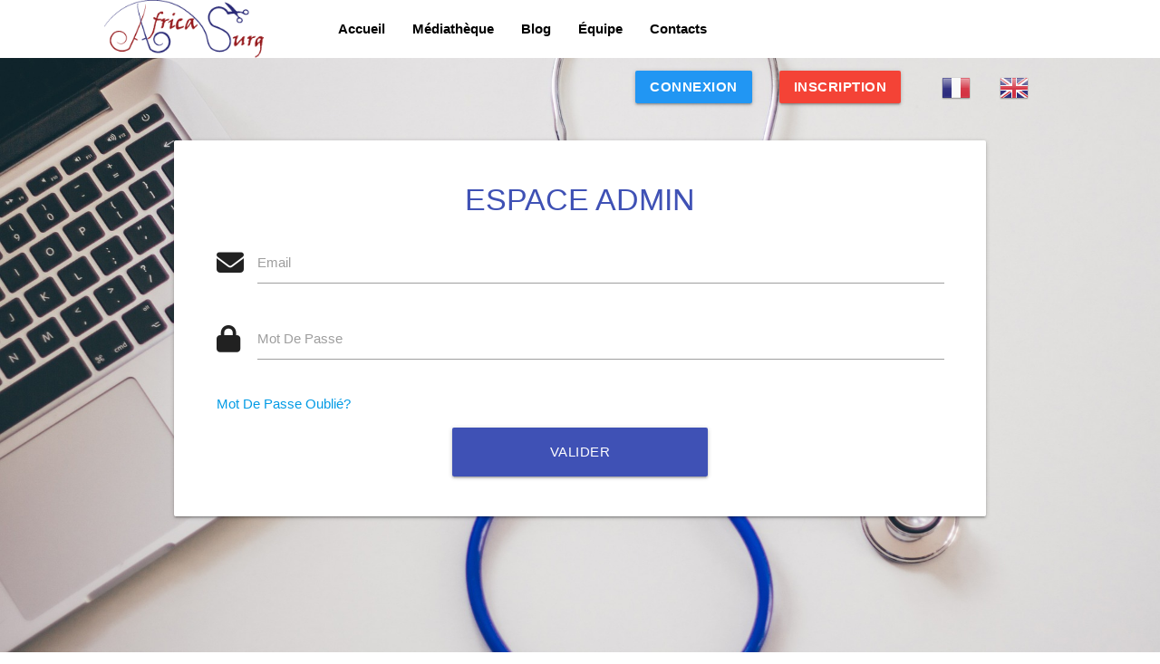

--- FILE ---
content_type: text/html; charset=UTF-8
request_url: http://africasurg.com/index.php?page=connection
body_size: 3925
content:



<!DOCTYPE html>
<html lang="fr" xml:lang="fr" xmlns="http://www.w3.org/1999/xhtml">

<head>
    <meta charset="UTF-8">
    <meta http-equiv="X-UA-Compatible" content="IE=edge">
    <meta name="keywords" content="websurg,africasurg,endoscopie,laparoscopie,plateforme,chirurgie,médical,cameroun,2NCorporate,CMCU,Formation,Njinou Bertin,Laquintinie,Hôpital générale,douala,yaoundé">
    <meta name="description" content="AfricaSurg, est actuellement la première plateforme de formation en ligne dans le domaine chirurgicale. L'objecif ici est de partager en ensembe de ressources médias, permettant la formation de tout métier du coprs médical d'afrique et d'ailleurs. Nous vous souhaitons la bienvenue">
    <meta name="viewport" content="width=device-width, initial-scale=1.0">
    <meta name="author">
    <title></title>
    <script src="https://www.google.com/recaptcha/api.js?hl=fr" async defer></script>
    <!-- Compiled and minified CSS -->
  
    <link rel="shortcut icon" href="image/LogoIco.ico" type="image/x-icon">
    <link rel="stylesheet" href="https://cdnjs.cloudflare.com/ajax/libs/materialize/1.0.0/css/materialize.min.css">
    <link href="https://fonts.googleapis.com/icon?family=Material+Icons" rel="stylesheet">
    
    <link href="https://cdnjs.cloudflare.com/ajax/libs/font-awesome/4.7.0/css/font-awesome.min.css" rel="stylesheet">
	<link href="https://fonts.googleapis.com/css2?family=Montserrat:wght@500;700&display=swap" rel="stylesheet">

    <link href="fontawesome/css/fontawesome.css" rel="stylesheet">
    <link href="fontawesome/css/brands.css" rel="stylesheet">
    <link href="fontawesome/css/solid.css" rel="stylesheet">

    <style>
    .hide { display: none; opacity: 0; }.show { display: block; opacity: 1; } #Anutrickz_translateBTN { position:absolute;top:17px;right:70px; z-index: 99; }#Anutrickz_translateBTN svg{width:24px;height:24px} #ATLang_list { width: 10rem; right: 0px; box-shadow: 0 0 15px rgb(0 0 0 / 7%); border-radius: 0.5rem; position: absolute; z-index: 9; background: #fff; top: 100%; color: #000;} #ATLang_list li { list-style: none; line-height: 1.5rem; font-size: .875rem; font-weight: 600;cursor:pointer; padding-left: 0.75rem; padding-right: 0.75rem; padding-top: 0.25rem; padding-bottom: 0.25rem;} #ATLang_list ul{margin:0 auto} #Anutrickz_translateBTN.hover #ATLang_list{display:block}.language-active {color: green;}.language-list{cursor:pointer;margin:3px;align-items:center}#goog-gt-tt,.goog-te-banner-frame{display:none!important}
    </style>
    

    <link rel="stylesheet" href="css/loader.css">

    <link rel="stylesheet" href="./css/style.css">

    <link rel="stylesheet" href="css/connection.css" type="text/css">
    <!-- <script src="https://www.momentcrm.com/embed"></script>
    <script>
    MomentCRM('init', {
        'teamVanityId': 'africasurg',
        'doChat': true,
        'doTracking': true,
    });
    </script> -->




    
</head>

<body>

            <!--Start of Tawk.to Script-->
    <script type="text/javascript">
        var Tawk_API=Tawk_API||{}, Tawk_LoadStart=new Date();
        (function(){
        var s1=document.createElement("script"),s0=document.getElementsByTagName("script")[0];
        s1.async=true;
        s1.src='https://embed.tawk.to/6477286174285f0ec46eb302/1h1onbfq9';
        s1.charset='UTF-8';
        s1.setAttribute('crossorigin','*');
        s0.parentNode.insertBefore(s1,s0);
        })();
    </script>
            <!--End of Tawk.to Script-->
    
    <header>
        <nav class="navigation white">
    <div class="nav-wrapper">
        <a href="index.php?page=home" class="button-collapse sidenav-trigger hide-on-large-only menu_link" data-target="mobile_menu">
            <i class="material-icons black-text">menu</i>
        </a>

        <a href="./index.php" class="brand-logo black-text">
            <img src="./image/logo4ldpi.png" alt="logo africasurg">
        </a>

        <ul id="nav-mobile" class="navi_tab hide-on-med-and-down">
            <li class=""><a href="index.php?page=home" class="black-text">Accueil</a></li>
            <li class=""><a href="index.php?page=mediatheque" class="black-text valign-wrapper">Médiathèque</a></li>
            <li class=""><a href="index.php?page=blog" class="black-text">Blog</a></li>
            <li class=""><a href="index.php?page=team" class="black-text">Équipe</a></li>
            <li class=""><a href="index.php?page=contact" class="black-text">Contacts</a></li>
        </ul>

        <ul class="log_sign nav-mobile right hide-on-small-only" style="display:flex; align-items:center; gap:10px;">
                            <li><a href="index.php?page=login" class="btn white-text hide-on-med-and-down blue">Connexion</a></li>
                <li><a href="index.php?page=signup" class="btn red white-text hide-on-med-and-down">Inscription</a></li>
            
            <!-- Traduction : alignée horizontalement après les boutons -->
            <li style="margin-left:15px;">
             <div class="gtranslate_wrapper" style="display:flex; align-items:center; gap:2px;"></div>
            </li>
        </ul>

        <!-- Menu mobile -->
        <ul id="mobile_menu" class="sidenav">
            <li class="li_user_view valign-wrapper">
                <div class="user-view">
                    <img src="./image/welcome.jpg" class="responsive-img">
                </div>
            </li>
            <li><a href="index.php?page=home" class="waves-effect"><i class="fa fa-home"></i>Accueil</a></li>
            <li><a href="index.php?page=mediatheque" class="waves-effect"><i class="fa fa-picture-o"></i>Médiathèque</a></li>
            <li><a href="index.php?page=blog" class="waves-effect"><i class="fa fa-folder-open-o"></i>Blog</a></li>
            <li><a href="index.php?page=team" class="black-text"><i class="fa fa-users"></i>Équipe</a></li>
            <li><a href="index.php?page=contact" class="waves-effect"><i class="fa fa-address-book"></i>Contacts</a></li>
            <li><div class="divider"></div></li>
            <li><a class="subheader">Partie Connexion</a></li>
            <li><div class="divider"></div></li>
                            <li><a href="index.php?page=signup" class="waves-effect"><i class="fa fa-user-plus"></i>Inscription</a></li>
                <li><a href="index.php?page=login" class="waves-effect"><i class="fa fa-sign-in"></i>Connexion</a></li>
                    </ul>

        <!-- Script du traducteur -->
        <script>
            window.gtranslateSettings = {
                default_language: "",
                native_language_names: true,
                detect_browser_language: true,
                languages: ["fr","en"],
                wrapper_selector: ".gtranslate_wrapper",
                flag_style: "3d"
            };
        </script>
        <script src="https://cdn.gtranslate.net/widgets/latest/flags.js" defer></script>
    </div>
</nav>
    </header>
    <!-- <a id="button" class=""></a> -->
    <main>

        
            <div class="loader">

                <img src="image/loader.png" alt="africasurg">
            </div>  
        <script src="https://cdn.bootcss.com/jquery/3.3.1/jquery.js"></script>
<script src="https://unpkg.com/sweetalert/dist/sweetalert.min.js"></script>




<div class="section"></div>
<main>
   

        <div class="section"></div>
        <span class='random-word'></span>
        <div class="section">
            
  
        </div>
       
        <div class="container">
        <div class="row">
            <div class="col s12"></div>
            <div class="card col s12 hoverable" style="margin: auto;">
                <div class="card-content">
            <h4 class="indigo-text center">ESPACE ADMIN</h4>
                <form method="post" >
                    
               
                        <div class='input-field col s12'>
                        <i class="fa fa-envelope prefix" aria-hidden="true"></i>
                            <input class='validate' type='text' name='email' id='email' />
                            <label for='email'>Email</label>
                        </div>
                       
               
                  
                        <div class='input-field col s12'>
                            <i class="fa fa-lock prefix"></i>
                            <input class='validate' type='password' name='password' id='password' />
                            <label for='password'>Mot De Passe</label>
                        </div>
                        <div class='input-field col s12'>
                      <a  href="#modal1" class="modal-trigger"><p for="email">Mot De Passe Oublié?</p></a>  
                        </div>
                        <div class='row'>
                            <div class="col s4"></div>   
                            <button type='submit' name='submit' class='col s4 btn btn-large waves-effect indigo'>Valider</button>
                        </div>
                  
                </form>
            </div>
        </div>
        <div class="col s2"></div>
        </div>


               
                
        <div id="modal1" class="modal">
    <div class="modal-content">
      <h4>SAISISSEZ VOTRE ADRESSE E-MAIL</h4>
     
      <div class="row">
        <form method="post">
        <div class="input-field col s12">
          <input   id="email_update" type="text" class="validate" name='email'>
          <label for="email_update">votre e-mail...</label>
        </div>
    </div>
    <div class="modal-footer">
        
      <a href="#!" class="modal-close waves-effect waves-green btn-flat">fermer</a>
      
    <button class="waves-effect waves-light btn-small" name='update' type="submit">valider</button>
    </div>
    </form>
  </div>
</main>
    </main>
    <footer class="page-footer red darken-4 view_footer">
    <div class="container">
            <div class="row">
                <div class="col l6 s12">
                    <h5 class="white-text">AfricaSurg</h5>
                    <p class="grey-text text-lighten-4">l'université virtuelle de formation chirurgicale en Afrique.</p>
                </div>
                <div class="col l4 offset-l2 s12">
                    <h5 class="white-text">Liens</h5>
                    <ul>
                        <li class="row">
                            <span class="col  "><a class="grey-text text-lighten-3"    href="index.php?page=blog">Blog</a></span>
                            <span class="col  "><a class="grey-text text-lighten-3" href="index.php?page=mediatheque">Médiathèque</a></span>
                            <span class="col  "><a class="grey-text text-lighten-3"  href="index.php?page=team">Equipe</a></span>
                        
                            
                            
                           
                        </li>
                        <!-- <li class="row"></li> -->

                        <!-- <li></li> -->
                        <li class="row">
                            <span class="col"><a class="grey-text text-lighten-3 " href="index.php?page=contact">Contacts</a></span>
                            <span class="col"><a class="grey-text text-lighten-3 " href="index.php?page=connection">Administrateur</a></span>    
                        </li>
                        <!-- <li></li> -->
                    </ul>
                </div>
            </div>
        </div>
        <div class="footer-copyright">
            <div class="container  test_footer">

                <p class="grey-text text-lighten-4 right social_link">
                    <a href=""><img src="./image/facebook.png" alt="" class="responsive-img"></a>
                    <a href=""><img src="./image/twitter.png" alt="" class="responsive-img"></a>
                    <a href="https://www.youtube.com/@africasurg"><img src="./image/youtube.png" alt="africasurg" class="responsive-img"></a>
                </p>
                <p class="copy_right">© 2025 2NCORPORATE Sarl</p>
            </div>
        </div>         
    </footer>
    <!-- <script>
            window.axeptioSettings = {
                clientId: "64008da050c8a96537d3dc14",
                cookiesVersion: "africasurg-fr",
            };
            (function(d, s) {
            var t = d.getElementsByTagName(s)[0], e = d.createElement(s);
            e.async = true; e.src = "//static.axept.io/sdk.js";
            t.parentNode.insertBefore(e, t);
            })(document, "script");
    </script> -->


</body>
<script src="https://code.jquery.com/jquery-3.6.1.min.js"></script>
<script src="https://cdnjs.cloudflare.com/ajax/libs/materialize/1.0.0/js/materialize.min.js"></script>
<script>
    $(document).ready(function(){
        $('.tabs').tabs();
  });
</script>

<script src="js/loader.js"></script>
<script src="js/translate.js"></script>



<script  src="js/connection.func.js"></script>
</html>


--- FILE ---
content_type: text/css
request_url: http://africasurg.com/css/loader.css
body_size: 296
content:
.loader{
    position: fixed;
    top: 0;
    left: 0;
    /* bottom:0; */
    background: rgb(231, 149, 149);
    height: 100%;
    width: 100%;
    display: flex;
    justify-content: center;
    align-items: center;
    z-index: 1000;
    
  }
  .loader img{
        animation: vanish 1.3s infinite;
  }
 
  .view_page,.view_footer{
    display: none;
  }

  .disppear{
    animation: vanish 1s forwards;
  }
  @keyframes vanish {
    100%{
      opacity: 0;
      visibility: hidden;
     
    }
   
  }

--- FILE ---
content_type: text/css
request_url: http://africasurg.com/css/style.css
body_size: 44
content:
footer .view_footer{
    display: block;
}

--- FILE ---
content_type: text/css
request_url: http://africasurg.com/css/connection.css
body_size: 1513
content:
html,body{
    width: 100%;
    height: 100%;
    box-sizing: border-box;
    margin:0%;
 
    font-family: 'Segoe UI', Roboto, Oxygen, Ubuntu, Cantarell, 'Open Sans', 'Helvetica Neue', sans-serif;
    
}
main{
    max-height: 100%;
    min-height: 92.9%;
    height: auto;
    border: 0px dashed green;
    background: url(../image/imgh.jpg);
    background-size: cover;
    background-attachment: fixed;
    margin-bottom: 0;
}
  
.navigation{
    box-shadow: 0;
}
.brand-logo{
    margin-left: 9%;
    border:0px solid red;
    padding: 0;
    padding-bottom: 0;
    height: inherit;
   
}
.brand-logo img{
    margin: 0;
    margin-bottom: 0;
    height: inherit;
}
.menu_link{
    display: inline-block;
}
.navi_tab{
    margin-left: 20%;
    
}
.navi_tab li{
    font-weight: bold;
}
.log_sign{
    margin-right: 10%;
}
.li_user_view{
    display: inline-block;
    border-bottom: inset 2px red;
   
}

.sign{
    padding:2%;
    width: 80px;
    height: 40px;
    font-size: 15px;
    border: 0;
    border-radius: 5px;
    font-weight: bold;
}
.log_sign li > a{
    font-size: 15px;
    font-weight: bold;
}
/* le footer */
footer .footer-copyright p a {
    border: 0px solid black;
    display: inline-block;
    padding-bottom: 0px;
    padding-top: 0px;
    margin-right: 6px;
    
}
footer .footer-copyright p a img{
    border: 0px solid black;
    width: 35px;
    height: 35px;
    filter: grayscale(100%);
}
footer .footer-copyright p a:hover img{
   
    filter: none;
}
.copy_right{
    width: 250px;
    
    margin-top: 2%;
}
/*le bouton pour revenir en haut*/
#button {
    display: inline-block;
    background-color: #FF9800;
    width: 50px;
    height: 50px;
    text-align: center;
    border-radius: 4px;
    position: fixed;
    bottom: 30px;
    right: 30px;
    transition: background-color .3s, 
      opacity .5s, visibility .5s;
    opacity: 0;
    visibility: hidden;
    z-index: 1000;
  }
  #button::after {
    content: "\2B9D";
    font-family: FontAwesome;
    font-weight: normal;
    font-style: normal;
    font-size: 2em;
    line-height: 50px;
    color: #fff;
  }
  #button:hover {
    cursor: pointer;
    background-color: #333;
  }
  #button:active {
    background-color: #555;
  }
  #button.show {
    opacity: 1;
    visibility: visible;
  }
  /*fin bouton*/
  .dropdown-content {
    background-color: #FFFFFF;
    margin: 0;
    display: none;
    min-width: 300px; /* Changed this to accomodate content width */
    max-height: auto;
      margin-left: -1px; /* Add this to keep dropdown in line with edge of navbar */
    overflow: hidden; /* Changed this from overflow-y:auto; to overflow:hidden; */
    opacity: 0;
    position: absolute;
    white-space: nowrap;
    z-index: 1;
    will-change: width, height;
  }



/* la partie mobile*/
@media screen and (max-width:990px) {
    html,body{
        width: 100%;
        height: 100%;
        box-sizing: border-box;
        font-family: 'Segoe UI', Roboto, Oxygen, Ubuntu, Cantarell, 'Open Sans', 'Helvetica Neue', sans-serif
    }
    .brand-logo{
        margin:auto;
    }
    .current_vid .title_part , .expect_part .row .card-title{
        text-align: center;
    }
    .current_vid .sub_title_part{
        text-align: center;
        line-height: 1.2;
    }
    #button {
        margin: 30px;
      }

}

/* la partie mobile*/
@media screen and (max-width:395px) {
    body{
        
    }
    .brand_spa{
        margin: auto;
        font-size: 0.85em;
    }
    

}
/* version desktop*/
@media screen and (min-width:1024px ) and (max-width:1600px){
    body{
        /*pour tester la partie de l'affichage*/
    }
    .brand_spa{
        margin: auto;
        font-size: 0.85em;
    }
    .app_front_image img{
        
        width: 100em;
        height: auto;
        object-fit: fill;
    }
    .brand-logo{
        
    }
    .navi_tab{
        margin-left: 28%;
    }
    .expect_part .expect_row{
        display: block;
        
        padding: 0;
        text-align: center;
    }
    .expect_part .expect_row .card-image{
       width: 100%;
       border: 3px solid red;
       margin: auto;
       padding: 0;
    }
    .expect_part .expect_row .card-content{
        width: 100%;
        border: 3px solid red;
        margin: auto;
        margin-top: 0;
        padding: 0;
     }
     .expect_part .expect_row .card-content .card-title{
        text-align: center;
     }
    .expect_part .expect_row img{
      
      object-fit: fill;  
    }
    .cat_page .cat_elmnt{
        width: auto;
        height: auto;
        
    }

    .cat_page img{
        width: auto;
        height: auto;
        
    }
    .num_page .promo{
        width: auto;
        height: auto;
        padding: auto;
        
    }
    .promo span{
        font-size: 2em;
    }
    .promo .promo-caption{
        font-size: 1em;
    }

}

--- FILE ---
content_type: application/javascript
request_url: http://africasurg.com/js/loader.js
body_size: 193
content:
var loader = document.querySelector(".loader")
var content = document.querySelector(".view_page")
var footer = document.querySelector(".view_footer")




window.addEventListener("load", vanish);

function vanish() {
  loader.classList.add("disppear");
  content.classList.remove("view_page");
  footer.classList.remove("view_footer");


}

--- FILE ---
content_type: application/javascript
request_url: http://africasurg.com/js/connection.func.js
body_size: 97
content:
$(document).ready(function(){
    $('.modal').modal({
        dismissible:false
    });
  });


